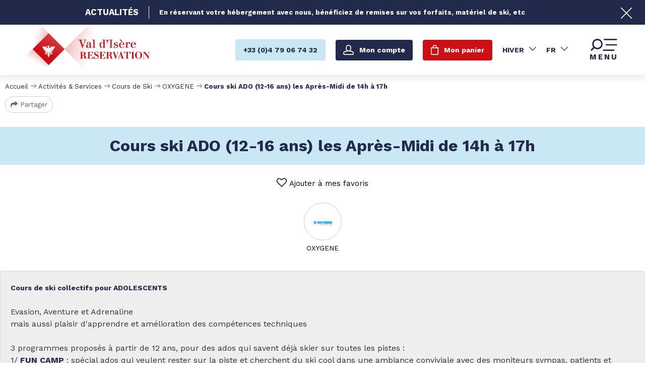

--- FILE ---
content_type: text/html; charset=utf-8
request_url: https://reservation.valdisere.com/cours-ski-ado-12-16-ans-les-apres-midi-de-14h-a-17h.html?theme=HIVER
body_size: 9615
content:
<!DOCTYPE html>
<html class="no-js " lang="fr">

<head>
    <title>Cours ski ADO (12-16 ans) les Après-Midi de 14h à 17h -  |  </title>
    <meta charset="utf-8" />
    <link rel="shortcut icon" href="/templates/RESA/images/favicon/favicon.ico" type="image/x-icon" />
    <link rel="apple-touch-icon" sizes="180x180" href="/templates/RESA/images/favicon/apple-touch-icon.png">
    <link rel="icon" type="image/png" sizes="32x32" href="/templates/RESA/images/favicon/favicon-32x32.png">
    <link rel="icon" type="image/png" sizes="16x16" href="/templates/RESA/images/favicon/favicon-16x16.png">
    <link rel="manifest" href="/templates/RESA/images/favicon/site.webmanifest">
    <link rel="mask-icon" href="/templates/RESA/images/favicon/safari-pinned-tab.svg" color="#cb0f12">
    <meta name="msapplication-TileColor" content="#cb0f12">
    <meta name="theme-color" content="#cb0f12">
    <!-- Debut balise description et keyword -->
<meta name="description" content="Cours de ski collectifs pour ADOLESCENTS Evasion, Aventure et Adrenaline mais aussi plaisir d'apprendre et amélioration des compétences techniques 3 programmes proposés à partir de 12 ans, pour des ados qui savent déjà skier sur toutes les pistes : 1/ FUN CAMP : spécial ados qui veulent rester sur la piste et cherchent du ski cool dans une ambiance conviviale avec des moniteurs sympas, patients et passionnés 2/ RACE ACADEMY : pour ceux qui veulent affiner leur technique 3/ PRO RIDER : Continuité du programme des médailles pour les jeunes à la recherche de nouvelles sensations sous réserve de disponibilité au moment de la réservation Maximum 6 élèves par groupe Les Après-Midi de 14h à 17 h Du lundi au vendredi, soit 5 après-midi En option : Possibilité de commencer le dimanche (ajout d'une après-midi)  " />
<link rel="canonical" href="https://reservation.valdisere.com/cours-ski-ado-12-16-ans-les-apres-midi-de-14h-a-17h.html"/><!-- Fin balise description et keyword -->
<meta property="og:image" content="https://reservation.valdisere.com/medias/images/prestations/moniteur-et-son-l-ve-enfant-6671514-6671520.jpg" /><meta property="og:site_name" content="reservation.valdisere.com" /><meta property="og:url" content="cours-ski-ado-12-16-ans-les-apres-midi-de-14h-a-17h.html" /><meta property="og:title" content="Cours ski ADO (12-16 ans) les Apr&egrave;s-Midi de 14h &agrave; 17h&nbsp;-&nbsp; | &nbsp;" /><meta property="og:description" content="Cours de ski collectifs pour ADOLESCENTS Evasion, Aventure et Adrenaline mais aussi plaisir d'apprendre et amélioration des compétences techniques 3 programmes proposés à partir de 12 ans, pour des ados qui savent déjà skier sur toutes les pistes : 1/ FUN CAMP : spécial ados qui veulent rester sur la piste et cherchent du ski cool dans une ambiance conviviale avec des moniteurs sympas, patients et passionnés 2/ RACE ACADEMY : pour ceux qui veulent affiner leur technique 3/ PRO RIDER : Continuité du programme des médailles pour les jeunes à la recherche de nouvelles sensations sous réserve de disponibilité au moment de la réservation Maximum 6 élèves par groupe Les Après-Midi de 14h à 17 h Du lundi au vendredi, soit 5 après-midi En option : Possibilité de commencer le dimanche (ajout d'une après-midi)  " /><meta property="og:type" content="website" />    <meta name="viewport" content="width=device-width" />
    <meta name="format-detection" content="telephone=no">
    <meta http-equiv="Content-Language" content="fr">
    <link rel="preconnect" href="https://fonts.googleapis.com">
    <link rel="preconnect" href="https://fonts.gstatic.com" crossorigin>
    <link href="https://fonts.googleapis.com/css2?family=Work+Sans:wght@300;400;700&display=swap" rel="stylesheet">
    <link href="/stylesheet.css?action=display&fic=default&partie=generique" data-initiator="link-element" rel="stylesheet" type="text/css" /><link href="/stylesheet.css?action=display&fic=default&partie=local" data-initiator="link-element" rel="stylesheet" type="text/css" /><link href="https://static.ingenie.fr/components/swiper/swiper.css" data-initiator="link-element" rel="stylesheet" type="text/css" />    <link href="/templates/RESA/css/cache/style_HIVER_FR_ControllerFicheInfo_style-site.css" rel="stylesheet" type="text/css">    <link rel="alternate" href="https://reservation.valdisere.com/cours-ski-ado-12-16-ans-les-apres-midi-de-14h-a-17h.html" hreflang="FR-fr"><link rel="alternate" href="https://booking.valdisere.com/teen-group-ski-lessons-12-16-yo-afternoon-from-2-pm-to-5-pm.html" hreflang="EN-gb"><link rel="alternate" href="https://reservation.valdisere.com/cours-ski-ado-12-16-ans-les-apres-midi-de-14h-a-17h.html" hreflang="x-default">    <!-- Global site tag (gtag.js) - Google Analytics - ONLY FOR ECOMMERCE -->
    <!-- <script async src="https://www.googletagmanager.com/gtag/js?id=G-YWN2L0HV60"></script> -->
    <base href="https://reservation.valdisere.com" />    <link rel="alternate" href="https://reservation.valdisere.com/cours-ski-ado-12-16-ans-les-apres-midi-de-14h-a-17h.html" hreflang="FR-fr"><link rel="alternate" href="https://booking.valdisere.com/teen-group-ski-lessons-12-16-yo-afternoon-from-2-pm-to-5-pm.html" hreflang="EN-gb"><link rel="alternate" href="https://reservation.valdisere.com/cours-ski-ado-12-16-ans-les-apres-midi-de-14h-a-17h.html" hreflang="x-default"><script src="https://ajax.googleapis.com/ajax/libs/jquery/3.6.0/jquery.min.js" data-initiator="script-element" type="application/javascript" ></script>    
    <!-- Google Tag Manager -->
    <script>
        (function(w, d, s, l, i) {
            w[l] = w[l] || [];
            w[l].push({
                'gtm.start': new Date().getTime(),
                event: 'gtm.js'
            });
            var f = d.getElementsByTagName(s)[0],
                j = d.createElement(s),
                dl = l != 'dataLayer' ? '&l=' + l : '';
            j.async = true;
            j.src =
                'https://www.googletagmanager.com/gtm.js?id=' + i + dl;
            f.parentNode.insertBefore(j, f);
        })(window, document, 'script', 'dataLayer', 'GTM-WW7PFH8');
    </script>
    <!-- End Google Tag Manager -->

    <!-- Global site tag (gtag.js) - Google Ads: 1066543213 -->
    <!-- <script async src="https://www.googletagmanager.com/gtag/js?id=AW-1066543213"></script>
    <script>
        window.dataLayer = window.dataLayer || [];

        function gtag() {
            dataLayer.push(arguments);
        }
        gtag('js', new Date());
        gtag('config', 'AW-1066543213');
    </script> -->

    
    </head>


<body class=" fr HIVER ControllerFicheInfo ">

    
    <header class="headered" aria-label="header">
    <div class="heading">
        <div class="popup_box"><div class="widget-actualites widget-45 popup "><div class="boutonclose" style="display: none"><span></span></div><div class="titre">Actualités</div><div class="extrait PAGE-POPUP-PUSHHIVER"><div class="contenu-extrait"><div class="texte"><div class="pave1"><div class="contenu-pave" ><a href="https://reservation.valdisere.com/hebergement-forfait-promo-val-d-isere.html"   title="Push hiver"  class="fairestat"  data-contexte="PAGE-POPUP-PUSHHIVER" >En réservant votre hébergement avec nous, bénéficiez de remises sur vos forfaits, matériel de ski, etc</a></div></div></div></div></div>	<div class="toutes-actu"><a href=""  title="Voir toutes nos offres" >Voir toutes nos offres</a></div></div><!-- Bloc Bxslider --><script>     
		  	function widgetActualiteInitBxSlider45() {    
				try {                                  
					var obj = new BxSliderIngenie("#widget-actualites-45",{'auto': true, 'autoHover': true, 'minSlides': 1, 'maxSlides': 1, 'infiniteLoop':true, nextText: '', prevText: ''},false,false);
				}
				catch (e) {
					console.log('BxSliderIngenie : init impossible sur #widget-actualites-45',e);
				}       
		  	}
		  	</script><!--/ Bloc Bxslider --></div>
        <div class="main">
            <div class="logo desktop">
                <a href="/" title="Retour à l'accueil">
                    <img src="/templates/RESA/images/logo.png" alt="Logo" title="Retour à l'accueil" />
                </a>
            </div>
            <div class="logo mobile">
                <a href="/" title="Retour à l'accueil">
                    <img src="/templates/RESA/images/logo_mobile.png" alt="Logo" title="Retour à l'accueil" />
                </a>
            </div>
            <div class="droite">
                <div class="tel">
                                        <a href="tel:0479067432"><span>+33 (0)4 79 06 74 32</span></a>
                </div>
                <div class="compte">
                    <div class="widget-moncompte dropdown-relative widget-29">

                <div class="title"><a href="/espace-client.html"><span>Mon compte</span></a></div>
    </div>                </div>
                <div class="panier" tabindex="0">
                    <div id="bloc_panier"  class="menu_panier " >
    <div class="titre-panier"><span>Mon panier</span></div>
    <div id="contenu_bloc_panier">
        <!--  Affichage Vue Panier Menu -->
        <nav role="navigation" class="menu-niveau-4 menu-panier_resa" ><ul class="">

    <li data-menu-id="1394" data-menu-keyword="PANIER_HEBERGEMENT" class="first  menu-niveau-5  terminal"><span class="lien-menu">Hébergement</span><span class="ligneMontantPanier">0 &euro;</span></li><li data-menu-id="1395" data-menu-keyword="PANIER_ACTIVITES" class="menu-niveau-5  terminal"><span class="lien-menu">Activités</span><span class="ligneMontantPanier">0 &euro;</span></li>
</ul>

</nav>                    <div class="left" id="resa_panier_vide">Votre panier est vide</div>
                <div class="prestations">
            <div class="left"  style="display: none;">TOTAL</div>
            <div class="right"  style="display: none;"><span id="resa_panier_montant">0 €</div>
        </div>
        <div class="voir-panier clear"  style="display: none;"><a href="booking?action=panier&amp;cid=3#tab_panier_resa">Voir mon panier</a></div>
            </div>
</div>                </div>
                <div id="carnet_voyage_mini_panier" title="Mes favoris"><a href="/carnet-voyage" class="lien_carnet">Mes favoris <span class="carnet_voyage_mini_panier_nb_fiche">0</span></a></div>                <div class="switchs">
                    <div class="themes">
                        <ul class="switch-themes"><li class="theme-hiver selected"><a href="https://reservation.valdisere.com/cours-ski-ado-12-16-ans-les-apres-midi-de-14h-a-17h.html?theme=HIVER" title="Hiver"><span>Hiver</span></a></li><div class="toggle hiver" onclick="document.location.href='https://reservation.valdisere.com/cours-ski-ado-12-16-ans-les-apres-midi-de-14h-a-17h.html?theme=ETE'"></div><li class="theme-ete"><a href="https://reservation.valdisere.com/cours-ski-ado-12-16-ans-les-apres-midi-de-14h-a-17h.html?theme=ETE" title="Été"><span>Été</span></a></li></ul>                    </div>
                    <div class="langues">
                        <ul class="switch-langues"><li class="langue-fr selected"><a href="https://reservation.valdisere.com/hiver?origine=switchLangue" title="FR"><span>FR</span></a></li><li class="langue-en"><a href="https://booking.valdisere.com/teen-group-ski-lessons-12-16-yo-afternoon-from-2-pm-to-5-pm.html?origine=switchLangue" title="UK"><span>UK</span></a></li></ul>                    </div>
                </div>
                <div tabindex="0" class="burger">
                    <svg viewBox="0 0 71 27" fill="none" xmlns="http://www.w3.org/2000/svg">
                        <path class="menu-burger-search" d="M20.838.001c-6.4.1-11.6 5.3-11.5 11.7 0 2.5.8 5 2.3 7l-5.1 5.1-.1.1c-.6.6-.6 1.7.1 2.3l.1.1c.6.6 1.7.6 2.3-.1l5.1-5.1c2 1.5 4.4 2.3 7 2.3h.1c6.4 0 11.5-5.2 11.4-11.6v-.2c-.1-6.5-5.3-11.7-11.7-11.6zm8.4 11.9c0 4.5-3.8 8.2-8.3 8.1h-.2c-4.5 0-8.2-3.8-8.1-8.3v-.2c0-4.5 3.8-8.2 8.3-8.1h.2c4.5 0 8.2 3.8 8.1 8.3v.2z" fill="#000"></path>
                        <rect class="menu-burger-bar-top" x="35" width="30" height="3" rx="1.5" fill="#000"></rect>
                        <rect class="menu-burger-bar-middle" x="39" y="12" width="26" height="3" rx="1.5" fill="#000"></rect>
                        <rect class="menu-burger-bar-bottom" x="33" y="24" width="26" height="3" rx="1.5" fill="#000"></rect>
                    </svg>
                    <div class="text-menu ouvrir">MENU</div>
                    <div class="text-menu fermer">FERMER</div>
                </div>
            </div>
        </div>
        <div class="menu">
            <div class="menu_conteneur">
                <nav role="navigation" class="responsiveMenu menu-niveau-2 menu-menu-principal" ><a id="pull" class="hidden-desktop">Menu principal</a><ul class="">

    <li data-menu-id="1279" data-menu-keyword="" class="first  menu-niveau-3"><a href="hebergements-ou-dormir.html"  ><span class="lien-menu">Hébergements</span></a><ul class="">

    <li data-menu-id="1280" data-menu-keyword="" class="menu-niveau-4"><a href="location-val-d-isere.html"  ><span class="lien-menu">Appartements &amp; Chalets</span></a><ul class="">

    
</ul>

</li><li data-menu-id="1302" data-menu-keyword="" class="menu-niveau-4"><a href="hotel-val-d-isere.html"  ><span class="lien-menu">Hôtels</span></a><ul class="">

    
</ul>

</li>
</ul>

</li><li data-menu-id="1314" data-menu-keyword="" class="menu-niveau-3"><a href="promotion-bons-plans.html"  ><span class="lien-menu">Offres et Bons Plans</span></a><ul class="menu-contain-widget">

    <li data-menu-id="1317" data-menu-keyword="" class="menu-niveau-4  terminal"><a href="hebergement-forfait-promo-val-d-isere.html"  ><span class="lien-menu">Offre hébergements + forfaits de ski à tarif réduit</span></a></li><li data-menu-id="1324" data-menu-keyword="" class="menu-niveau-4"><a href="undeuxtroisskiez-offre-court-sejour-debut-saison-ski-valdisere.html"  ><span class="lien-menu">1, 2, 3, Skiez ! Jusqu&#039;à -40% !</span></a><ul class="">

    
</ul>

</li><li data-menu-id="1320" data-menu-keyword="" class="menu-niveau-4  terminal"><a href="sejour-premieres-traces-ski-val-d-isere.html"  ><span class="lien-menu">Séjour Premières Traces 2025</span></a></li><li data-menu-id="1319" data-menu-keyword="" class="menu-niveau-4  terminal"><a href="sejour-deuxiemes-traces-ski-val-d-isere.html"  ><span class="lien-menu">Séjour Deuxièmes Traces 2025</span></a></li><li data-menu-id="1318" data-menu-keyword="" class="menu-niveau-4  terminal"><a href="criterium-premiere-neige-val-d-isere-ski.html"  ><span class="lien-menu">Critérium Hommes 2025</span></a></li><li data-menu-id="1322" data-menu-keyword="" class="menu-niveau-4  terminal"><a href="forfait-pas-cher-val-d-isere.html"  ><span class="lien-menu">Hébergement + Forfaits de ski à -20% !</span></a></li><li data-menu-id="1323" data-menu-keyword="" class="menu-niveau-4  terminal"><a href="forfait-tarif-reduit-val-d-isere.html"  ><span class="lien-menu">Hébergement + Forfaits de ski à -40%</span></a></li><li data-menu-id="1672" data-menu-keyword="" class="menu-niveau-4  terminal"><a href="reduction-forfait-moyenne-saison-hebergement-val-d-isere.html"  ><span class="lien-menu">Hébergement + Forfaits de ski à -30% !</span></a></li><li data-menu-id="1327" data-menu-keyword="" class="menu-niveau-4  terminal"><a href="hebergement-spa-hotel-chalet-val-disere.html"  ><span class="lien-menu">Notre sélection d&#039;hébergements avec SPA</span></a></li><li data-menu-id="1438" data-menu-keyword="" class="btn-rouge  menu-niveau-4  terminal"><a href="toutes-nos-offres-ete.html"  ><span class="lien-menu">Toutes nos offres Été</span></a></li><li data-menu-id="1325" data-menu-keyword="" class="btn-rouge  menu-niveau-4  terminal"><a href="offre-sejour-hiver-val-d-isere.html"  ><span class="lien-menu">Toutes nos offres Hiver</span></a></li><li class="menu-widget-container"><div class="menu-widget" data-widget="43"></div>
</li>
</ul>

</li><li data-menu-id="1328" data-menu-keyword="" class="itineraire select ssselect menu-niveau-3"><a href="activites-services.html"  ><span class="lien-menu">Activités &amp; Services</span></a><ul class="menu-contain-widget">

    <li data-menu-id="1676" data-menu-keyword="" class="menu-niveau-4"><a href="bien-etre-spa-wellness-val-d-isere.html"  ><span class="lien-menu">Offres Bien-Être</span></a><ul class="">

    
</ul>

</li><li data-menu-id="1329" data-menu-keyword="" class="menu-niveau-4  terminal"><a href="forfaits-de-ski.html"  ><span class="lien-menu">Forfaits de ski</span></a></li><li data-menu-id="1330" data-menu-keyword="" class="menu-niveau-4  terminal"><a href="location-materiel-de-ski.html"  ><span class="lien-menu">Location matériel de Ski</span></a></li><li data-menu-id="1649" data-menu-keyword="" class="menu-niveau-4"><a href="aventure-outdoor-insolite-val-d-isere.html"  ><span class="lien-menu">Aventures outdoor</span></a><ul class="">

    
</ul>

</li><li data-menu-id="1331" data-menu-keyword="" class="itineraire select ssselect menu-niveau-4"><a href="cours-de-ski.html"  ><span class="lien-menu">Cours de Ski</span></a><ul class="">

    
</ul>

</li><li data-menu-id="1684" data-menu-keyword="" class="menu-niveau-4  terminal"><a href="sport-indoor-val-d-isere.html"  ><span class="lien-menu">Activités indoor</span></a></li><li data-menu-id="1336" data-menu-keyword="" class="menu-niveau-4"><a href="transport-stationnement.html"  ><span class="lien-menu">Transport, Stationnement</span></a><ul class="">

    
</ul>

</li><li data-menu-id="1343" data-menu-keyword="" class="menu-niveau-4  terminal"><a href="activites-services.html?theme=ETE"  ><span class="lien-menu">Découvrez nos Activités &amp; Services Été</span></a></li><li data-menu-id="1704" data-menu-keyword="" class="menu-niveau-4"><a href="gourmandises-val-d-isere.html"  ><span class="lien-menu">Expériences Gourmandes</span></a><ul class="">

    
</ul>

</li><li class="menu-widget-container"><div class="menu-widget" data-widget="50"></div>
</li>
</ul>

</li><li data-menu-id="1344" data-menu-keyword="" class="menu-niveau-3"><a href="preparer-sejour.html"  ><span class="lien-menu">Préparer mon séjour</span></a><ul class="">

    <li data-menu-id="1345" data-menu-keyword="" class="menu-niveau-4"><a href="acces-plans-val-d-isere.html"  ><span class="lien-menu">Accès &amp; Plans</span></a><ul class="">

    
</ul>

</li><li data-menu-id="1349" data-menu-keyword="" class="menu-niveau-4  terminal"><a href="https://www.valdisere.com/"  target="_blank" ><span class="lien-menu">Découvrir Val d&#039;Isère</span></a></li><li data-menu-id="1351" data-menu-keyword="" class="menu-niveau-4  terminal"><a href="https://www.valdisere.com/evenements-animations/animations/"  target="_blank" ><span class="lien-menu">Les animations prévues pendant votre séjour</span></a></li>
</ul>

</li><li data-menu-id="1428" data-menu-keyword="" class="menu-niveau-3"><a href="aide.html"  ><span class="lien-menu">Des questions ?</span></a><ul class="">

    <li data-menu-id="1352" data-menu-keyword="" class="menu-niveau-4  terminal"><a href="fr/faq.html"  ><span class="lien-menu">Questions fréquentes</span></a></li><li data-menu-id="1634" data-menu-keyword="" class="menu-niveau-4  terminal"><a href="nos-horaires.html"  ><span class="lien-menu">Nos horaires</span></a></li><li data-menu-id="1429" data-menu-keyword="" class="menu-niveau-4  terminal"><a href="contact.html"  target="_blank" ><span class="lien-menu">Contactez-nous</span></a></li><li data-menu-id="1313" data-menu-keyword="" class="btn-rouge  menu-niveau-4  terminal"><a href="fr/qui-sommes-nous.htm"  ><span class="lien-menu">Qui sommes-nous ?</span></a></li>
</ul>

</li>
</ul>

</nav>                <div class="tel" style="display: none;">
                                        <a href="tel:0479067432"><span>+33 (0)4 79 06 74 32</span></a>
                </div>
                <div class="booking">
                    <script type="text/javascript" src="https://static.ingenie.fr/js/widgets/resa/IngenieWidgetResaClient.js"></script>
                                        <script>
                        (function() {
                            var params = {
                                typePrestataire: 'G',
                                typeWidget: 'TYPE_PRESTATAIRE',
                                urlSite: 'https://reservation.valdisere.com',
                                moteurTypePrestataire: 'MOTEUR_HEBERGEMENT',
                                idWidget: 'widget-resa-header',
                                loadingClass: 'loading-center',
                                codeSite: "RESA",
                                nomTemplateStyle: "RESA",
                                styles: {
                                    direction: 'vertical',
                                    responsiveAt: 5000
                                }
                            };
                            var Widget = new IngenieWidgetResa.Client(params);
                            Widget.init();
                        })();
                    </script>
                    <p>Réserver en ligne</p>
                    <div id="widget-resa-header"></div>
                </div>
            </div>
        </div>
    </div>
</header>
<!--  -->

<div class="arianne">
    <ul class="breadcrumb">    <li>
                                    <a href="/">
                    <span>Accueil</span>
                </a>
                                    <span class="divider">&gt;</span>
                                        </li>
    <li>
                                    <a href="activites-services.html">
                    <span>Activités & Services</span>
                </a>
                                    <span class="divider">&gt;</span>
                                        </li>
    <li>
                                    <a href="cours-de-ski.html">
                    <span>Cours de Ski</span>
                </a>
                                    <span class="divider">&gt;</span>
                                        </li>
    <li>
                                    <a href="oxygene-val-d-isere.html">
                    <span>OXYGENE</span>
                </a>
                                    <span class="divider">&gt;</span>
                                        </li>
    <li>
        <script type="application/ld+json">{"itemListElement":[{"position":1,"name":"Accueil","item":"https:\/\/reservation.valdisere.com\/\/","@type":"ListItem"},{"position":2,"name":"Activit\u00e9s & Services","item":"https:\/\/reservation.valdisere.com\/activites-services.html","@type":"ListItem"},{"position":3,"name":"Cours de Ski","item":"https:\/\/reservation.valdisere.com\/cours-de-ski.html","@type":"ListItem"},{"position":4,"name":"OXYGENE","item":"https:\/\/reservation.valdisere.com\/oxygene-val-d-isere.html","@type":"ListItem"},{"position":5,"name":"Cours ski ADO (12-16 ans)  les Apr\u00e8s-Midi de 14h \u00e0 17h","item":"https:\/\/reservation.valdisere.com\/cours-ski-ado-12-16-ans-les-apres-midi-de-14h-a-17h.html","@type":"ListItem"}],"@type":"BreadcrumbList","@context":"http:\/\/schema.org\/"}</script>            <span>Cours ski ADO (12-16 ans)  les Après-Midi de 14h à 17h</span>
            </li>
</ul>            <div class="share">
            <!-- AddToAny BEGIN -->
            <a class="a2a_dd" href="https://www.addtoany.com/share">Partager</a>
            <script>
                var a2a_config = a2a_config || {};
                a2a_config.locale = "fr";
            </script>
            <script async src="https://static.addtoany.com/menu/page.js"></script>
            <!-- AddToAny END -->
        </div>
    </div>

<main class="container" role="main">
                <section id="content" class="">
        <script type="application/ld+json">{"telephone":"","email":"","location":{"address":{"addressLocality":"","addressCountry":"FRA","postalCode":"","streetAddress":", ","@type":"PostalAddress"},"geo":{"latitude":"","longitude":"","@type":"GeoCoordinates"},"@type":"Place"},"name":"Cours ski ADO (12-16 ans)  les Apr\u00e8s-Midi de 14h \u00e0 17h","description":"<span style=\"font-size:14px;\"><strong>Cours de ski collectifs pour ADOLESCENTS<\/strong><\/span><br \/>\r\n<br \/>\r\nEvasion, Aventure et Adrenaline<br \/>\r\nmais aussi plaisir d&#39;apprendre et am&eacute;lioration des comp&eacute;tences techniques<br \/>\r\n<br \/>\r\n3 programmes propos&eacute;s &agrave; partir de 12 ans, pour des ados qui savent d&eacute;j&agrave; skier sur toutes les pistes :<br \/>\r\n1\/ <strong>FUN CAMP<\/strong> : sp&eacute;cial ados qui veulent rester sur la piste et cherchent du ski cool dans une ambiance conviviale avec des moniteurs sympas, patients et passionn&eacute;s<br \/>\r\n2\/ <strong>RACE ACADEMY<\/strong> : pour ceux qui veulent affiner leur technique<br \/>\r\n3\/ <strong>PRO RIDER<\/strong> : Continuit&eacute; du programme des m&eacute;dailles pour les jeunes &agrave; la recherche de nouvelles sensations<br \/>\r\n<br \/>\r\nsous r&eacute;serve de disponibilit&eacute; au moment de la r&eacute;servation<br \/>\r\n<br \/>\r\nMaximum 6 &eacute;l&egrave;ves par groupe<br \/>\r\n<br \/>\r\nLes Apr&egrave;s-Midi <strong>de 14h &agrave; 17 h<\/strong><br \/>\r\n<u>Du lundi au vendredi<\/u>, soit <strong>5 apr&egrave;s-midi<\/strong><br \/>\r\n<br \/>\r\nEn option : Possibilit&eacute; de commencer le dimanche (ajout d&#39;une apr&egrave;s-midi)<br \/>\r\n&nbsp;","url":"https:\/\/reservation.valdisere.com\/cours-ski-ado-12-16-ans-les-apres-midi-de-14h-a-17h.html","image":{"url":"https:\/\/reservation.valdisere.com\/medias\/images\/prestations\/moniteur-et-son-l-ve-enfant-6671514-6671520.jpg","@type":"ImageObject"},"@type":"LocalBusiness","@context":"http:\/\/schema.org\/"}</script><div id="fiche-info"  class="type-prestation-s fiche-info-INFO"  ><header><h1 >Cours ski ADO (12-16 ans)  les Après-Midi de 14h à 17h</h1><div class="classement"></div><div class="lien_fiche_carnet"><a rel="nofollow" title="Ajouter à mes favoris" href="carnet-voyage?action=add&fiche=S|OXYGENE|ADOAMIDI" class="lien_savoir_plus carnet_voyage_ajouter" ><span>Ajouter à mes favoris</span></a><a rel="nofollow" title="Supprimer de mes favoris" href="carnet-voyage?action=remove&fiche=S|OXYGENE|ADOAMIDI" class="lien_savoir_plus carnet_voyage_supprimer" style="display: none;"><span>Supprimer de mes favoris</span></a></div></header><div class="contenu-fiche"><div class="bandeau"><ul><li class="bandeau-critere_3 "><a href="/cours-ski-ado-12-16-ans-les-apres-midi-de-14h-a-17h.html#critere_3">Critère 3</a></li><li class="bandeau-critere_4 "><a href="/cours-ski-ado-12-16-ans-les-apres-midi-de-14h-a-17h.html#critere_4">Critère 4</a></li><li class="bandeau-critere_5 "><a href="/cours-ski-ado-12-16-ans-les-apres-midi-de-14h-a-17h.html#critere_5">Critère 5</a></li><li class="bandeau-description "><a href="/cours-ski-ado-12-16-ans-les-apres-midi-de-14h-a-17h.html#description">Présentation</a></li></ul></div><div class="critere_picto_libelle_container critere15" id="critere_picto_libelle"><div class="cadre critere15"><ul class="type-critere"><li class="COURSDESKI"></li><li class="SCROSS"></li><li class="OXYGENE"><div class="picto_critere"><img src="https://reservation.valdisere.com/medias/images/picto/ECOLESDESKI-OXYGENE-S.png"  alt="OXYGENE" title="OXYGENE" /></div><span class="libelle">OXYGENE</span><span class="value"></span></li></ul></div></div><h2 class="titre_bloc_fiche" id="description"><span>Présentation</span></h2><div class="presentation"><div class="description" ><div class="pave1 pave-containText"><span class="contenu_descriptif"><span style="font-size:14px;"><strong>Cours de ski collectifs pour ADOLESCENTS</strong></span><br />
<br />
Evasion, Aventure et Adrenaline<br />
mais aussi plaisir d&#39;apprendre et am&eacute;lioration des comp&eacute;tences techniques<br />
<br />
3 programmes propos&eacute;s &agrave; partir de 12 ans, pour des ados qui savent d&eacute;j&agrave; skier sur toutes les pistes :<br />
1/ <strong>FUN CAMP</strong> : sp&eacute;cial ados qui veulent rester sur la piste et cherchent du ski cool dans une ambiance conviviale avec des moniteurs sympas, patients et passionn&eacute;s<br />
2/ <strong>RACE ACADEMY</strong> : pour ceux qui veulent affiner leur technique<br />
3/ <strong>PRO RIDER</strong> : Continuit&eacute; du programme des m&eacute;dailles pour les jeunes &agrave; la recherche de nouvelles sensations<br />
<br />
sous r&eacute;serve de disponibilit&eacute; au moment de la r&eacute;servation<br />
<br />
Maximum 6 &eacute;l&egrave;ves par groupe<br />
<br />
Les Apr&egrave;s-Midi <strong>de 14h &agrave; 17 h</strong><br />
<u>Du lundi au vendredi</u>, soit <strong>5 apr&egrave;s-midi</strong><br />
<br />
En option : Possibilit&eacute; de commencer le dimanche (ajout d&#39;une apr&egrave;s-midi)<br />
&nbsp;</span></div></div></div></div></div>            </section>
</main>

<footer aria-label="footer">
    <div class="main-footer">
        <div class="col1">
            <div class="logo"><img src="/templates/RESA/images/logo.png" alt="Logo" title="Retour à l'accueil"></div>
            <nav role="navigation" class="menu-niveau-3 menu-hauteur-val-isere" ><div class="titre-menu">La hauteur de nos rêves</div><ul class="">

    <li data-menu-id="1422" data-menu-keyword="" class="first  menu-niveau-4  terminal"><a href="contact.html"  ><span class="lien-menu">Nous contacter</span></a></li><li data-menu-id="1423" data-menu-keyword="" class="menu-niveau-4  terminal"><a href="nos-horaires.html"  ><span class="lien-menu">Nos horaires</span></a></li>
</ul>

</nav>        </div>
        <div class="col2">
            <div class="newsletter">
                <nav role="navigation" class="menu-niveau-3 menu-inscri_newsletter" ><div class="description-menu">Restez en contact avec nos actualit&eacute;s et offres</div></nav>
                    <form name="form_mail" class="preform_newsletter" method="get" action="newsletter-1.html#form_haut">
                    <div class="champ_mail"><input onblur="if (this.value=='') this.value=this.defaultValue" onclick="if (this.defaultValue==this.value) this.value=''" name='formsChamp_13_91' placeholder='Votre email' type="email"></div>
                    <div class="champ_bouton_submit"><input name="valider" value="OK" type="submit"></div>
                    </form>            </div>
            <div class="menu-footer">
                <nav role="navigation" class="menu-niveau-3 menu-menu-footer-txt" ><ul class="">

    <li data-menu-id="1361" data-menu-keyword="MENU_ENGA" class="first  menu-niveau-4">    <div class="extension">                <div class="description"></div>
    </div><span class="lien-menu">Nos Engagements</span><ul class="">

    <li data-menu-id="1362" data-menu-keyword="MENU_ENGA" class="menu-niveau-5  terminal">    <div class="extension"><img src="https://reservation.valdisere.com/medias/images/info_menu/multitailles/640x480_guarantee-236-565.png" alt="guarantee-236" height="auto" />                <div class="description"></div>
    </div><span class="lien-menu">La garantie d&#039;un prix juste, la qualité des offres</span></li><li data-menu-id="1363" data-menu-keyword="" class="menu-niveau-5  terminal">    <div class="extension"><img src="https://reservation.valdisere.com/medias/images/info_menu/multitailles/640x480_knowledge-237-566.png" alt="knowledge-237" height="auto" />                <div class="description"></div>
    </div><span class="lien-menu">Une connaissance parfaite des produits</span></li><li data-menu-id="1364" data-menu-keyword="" class="menu-niveau-5  terminal">    <div class="extension"><img src="https://reservation.valdisere.com/medias/images/info_menu/multitailles/640x480_telemarketer-241-567.png" alt="telemarketer-241" height="auto" />                <div class="description"></div>
    </div><span class="lien-menu">20 ans d&#039;expérience pour vous conseiller</span></li><li data-menu-id="1365" data-menu-keyword="" class="menu-niveau-5  terminal">    <div class="extension"><img src="https://reservation.valdisere.com/medias/images/info_menu/multitailles/640x480_house-238-568.png" alt="house-238" height="auto" />                <div class="description"></div>
    </div><span class="lien-menu">+ de 1000 hébergements proposés par nos services</span></li><li data-menu-id="1366" data-menu-keyword="" class="menu-niveau-5  terminal">    <div class="extension"><img src="https://reservation.valdisere.com/medias/images/info_menu/multitailles/640x480_clipboard-239-569.png" alt="clipboard-239" height="auto" />                <div class="description"></div>
    </div><span class="lien-menu">Des séjours tout compris et des bons plans</span></li><li data-menu-id="1368" data-menu-keyword="" class="menu-niveau-5  terminal">    <div class="extension"><img src="https://reservation.valdisere.com/medias/images/info_menu/multitailles/640x480_credit-card-240-571.png" alt="credit-card-240" height="auto" />                <div class="description"></div>
    </div><span class="lien-menu">Le paiement sécurisé en ligne</span></li><li data-menu-id="1446" data-menu-keyword="" class="menu-niveau-5  terminal">    <div class="extension">                <div class="description"></div>
    </div><span class="lien-menu">Une équipe locale, qui connaît bien Val d&#039;Isère</span></li><li data-menu-id="1447" data-menu-keyword="" class="menu-niveau-5  terminal">    <div class="extension">                <div class="description"></div>
    </div><span class="lien-menu">Des remises intéressantes sur l&#039;ajout de prestations</span></li>
</ul>

</li><li data-menu-id="1370" data-menu-keyword="BESOIN_INFORMATION" class="menu-niveau-4  terminal">    <div class="extension"><img src="https://reservation.valdisere.com/medias/images/info_menu/multitailles/640x480_votre-h-bergement-au-coeur-du-village-620.jpg" alt="votre-h-bergement-au-coeur-du-village-620" height="auto" />                <div class="description"></div>
    </div><a href="fr/qui-sommes-nous.htm"  target="_blank" ><span class="lien-menu">Notre équipe vous répond en toute saison</span></a></li>
</ul>

</nav>            </div>
        </div>
    </div>
    <div class="referencement-container">
        <nav role="navigation" class="menu-niveau-3 menu-referencement" ><div class="titre-menu">Val d&#039;Isère Réservation vous accompagne dans la réservation de votre séjour</div><div class="description-menu">Centrale de R&eacute;servation officielle de la station de ski de Val d&#39;Is&egrave;re,&nbsp;Val d&#39;Is&egrave;re R&eacute;servation vous aide &agrave; r&eacute;server votre h&eacute;bergement, studio, appartement meubl&eacute;, chalet, chambre d&#39;h&ocirc;tel, pour vos vacances au ski, ou votre vill&eacute;giature d&#39;&eacute;t&eacute;.<br />
Nous vous accompagnons dans la pr&eacute;paration et la r&eacute;servation de votre s&eacute;jour au ski. Nous vous aidons &agrave; trouver l&#39;h&eacute;bergement de vos r&ecirc;ves, pr&egrave;s des pistes ou au calme, au coeur du village ou dans l&#39;un de nos hameaux.<br />
Nous vous conseillons et nous nous adaptons &agrave; votre budget, &agrave; vos dates de s&eacute;jour, &agrave; la composition de votre famille ou groupe.<br />
Situ&eacute;e dans les locaux de l&#39;office de tourisme de Val d&#39;Is&egrave;re, notre &eacute;quipe est l&agrave; pour r&eacute;pondre &agrave; toutes vos questions &agrave; propos des h&eacute;bergements locatifs et les h&ocirc;tels de notre station.<br />
D&eacute;couvrez <a href="https://reservation.valdisere.com/promotion-bons-plans.html">nos bons plans et nos offres de packages</a>.<br />
Nous vous aidons &agrave; pr&eacute;parer l&#39;ensemble de vos vacances : forfaits de ski, transfert en taxi, parking, cours de ski, activit&eacute;s hors ski, val pass pendant l&#39;&eacute;t&eacute;, location de mat&eacute;riel de ski.</div></nav>    </div>
    <div class="foot">
        <nav role="navigation" class="menu-niveau-3 menu-menu_gauche" ><ul class="">

    <li data-menu-id="1380" data-menu-keyword="" class="first  menu-niveau-4  terminal"><a href="fr/mentions-legales.htm"  ><span class="lien-menu">Mentions légales</span></a></li><li data-menu-id="1381" data-menu-keyword="" class="menu-niveau-4  terminal"><a href="conditions-generales-de-vente.html"  ><span class="lien-menu">CGV</span></a></li><li data-menu-id="1382" data-menu-keyword="" class="menu-niveau-4  terminal"><a href="fr/protection-des-donnees.htm"  ><span class="lien-menu">Protection des données</span></a></li><li data-menu-id="1383" data-menu-keyword="" class="menu-niveau-4  terminal"><a href="fr/plan-du-site.htm"  ><span class="lien-menu">Plan du site</span></a></li><li data-menu-id="1384" data-menu-keyword="" class="menu-niveau-4  terminal"><a href="fr/tous-les-partenaires.htm"  ><span class="lien-menu">Nos partenaires</span></a></li><li data-menu-id="" data-menu-keyword="ING_MODIFY_COOKIE" class=""><a href="#0"  ><span class="lien-menu">Gestion des cookies</span></a></li>
</ul>

</nav>    </div>
</footer>
    <script src="https://static.ingenie.fr/modules/IngenieSwiper.js" data-initiator="script-element" type="application/javascript" ></script><script src="https://static.ingenie.fr/js/ScriptsLoader.js" data-initiator="script-element" type="application/javascript" ></script><script src="https://static.ingenie.fr/widgets/dispo/js/Client.js" data-initiator="script-element" type="application/javascript" ></script><script data-initiator="script-element" type="application/javascript" >
				document.body.classList.add("widget-v2");
			</script><script src="https://static.ingenie.fr/helpers/ScriptsLoader.js" data-initiator="script-element" type="application/javascript" ></script><script src="https://static.ingenie.fr/components/cookieManager/js/CookieManager.js" data-initiator="script-element" type="application/javascript" ></script><!-- Debut Javascript -->
<script src="https://ajax.googleapis.com/ajax/libs/jquery/3.6.0/jquery.min.js" data-initiator="script-element" type="application/javascript" ></script><script data-initiator="script-element" type="application/javascript" >window.jQuery || document.write('<script type="application/javascript" src="https://static.ingenie.fr/js/jquery-3.6.0.min.js"><\/script>')</script><script data-initiator="script-element" type="application/javascript" >window.jQuery || document.write('<script type="application/javascript" src="/js/jquery-3.6.0.min.js"><\/script>')</script><script src="https://static.ingenie.fr/js/voyage/carnet.js" data-initiator="script-element" type="application/javascript" ></script><script type="text/javascript" src="/templates/RESA/gen/js/Javascript_fiche-info.js"></script>
<!-- Debut Javascript load/reload-->
<script id="reload_js_vue" data-initiator="script-element" type="application/javascript" >function reload_js_vue(infinite){if ( infinite == undefined ) { infinite = false; };};</script><script data-initiator="script-element" type="application/javascript" >
function demarrage(){
			 	$(window).on( "load",function(){
  					try {
  						ficheInfoInitBxSliderGallery();
  					}
  					catch(err) {
  					}
  				});
  			$('#iview').iView({
  				pauseTime: 7000,
  				pauseOnHover: true,
  				directionNav: false,
  				directionNavHide: false,
  				controlNav: true,
  				controlNavNextPrev: false,
  				controlNavThumbs: true,
  				// timer: 'Bar',
  				// timerDiameter: 120,
  				// timerPadding: 3,
  				// timerStroke: 4,
  				// timerBarStroke: 0,
  				// timerColor: '#0F0',
  				// timerPosition: 'bottom-right',
  				// timerX: 15,
  				// timerY: 60
  				});

  			// anchor js
  		$('.bandeau li').fv2_anchor({'ScrollTopMargin':'100'});

			var gsw_organisme = 293;
			var gsw_site = "RESA";
			var gsw_langue = "FR";
			var gsw_url = "https://genius2val-d-isere-reservation.ingenie.fr/scripts/stats/web/stats.php";
			var gsw_vars = Array();
				gsw_vars["TYPREST"] = "S";
				gsw_vars["CODEPRESTATAIRE"] = "OXYGENE";
			gsw_vars["CODEPRESTATION"] = "ADOAMIDI";gsw_log(gsw_organisme, gsw_site, gsw_langue, gsw_url, gsw_vars);
try {
                          						accordionDispo();
                          					} catch(err) {
                          					}
					try {

						$("nav li").hover(function() {

							$(this).find("img.lazy").trigger("scroll");
						});

						$("nav img.lazy").lazyload({
							skip_invisible : false,
							effect : "fadeIn"
						});

					} catch(err) {
			        }
			$(".responsiveMenu").fv2_responsiveMenu();
          	try {
          		$(".fairestat").fv2_stats({
          			organisme: "293",
          			site: "RESA",
          			langue: "FR",
          			url_stat: "genius2val-d-isere-reservation.ingenie.fr"
          		});
          	} catch(err) {}
          if(typeof CookieManager !== "undefined"){CookieManager.load();}};
function demarrageWidgets(){try {if (typeof isInitMoteurResa == "undefined" || (typeof isInitMoteurResa != "undefined") && isInitMoteurResa == false) {
Resa.init_moteur_resa('3');
}
} catch(err) {}try {
if (typeof isInitMoteurRecherche == "undefined" || (typeof isInitMoteurRecherche != "undefined") && isInitMoteurRecherche == false) {
MoteurRecherche.init_moteur('3', '.form-moteurRecherche-AFFINAGE-3');
}

} catch(err) {}try {					try {
						widgetActualiteInitBxSlider34();
					}
					catch(e) {

					}} catch(err) {}try {		try {
			widgetTetiereInitBxSlider();
		}
		catch(e) {
			
		}} catch(err) {}try {					try {
						widgetActualiteInitBxSlider43();
					}
					catch(e) {

					}} catch(err) {}try {					try {
						widgetActualiteInitBxSlider44();
					}
					catch(e) {

					}} catch(err) {}try {					try {
						widgetActualiteInitBxSlider45();
					}
					catch(e) {

					}} catch(err) {}try {					try {
						widgetActualiteInitBxSlider49();
					}
					catch(e) {

					}} catch(err) {}try {					try {
						widgetActualiteInitBxSlider50();
					}
					catch(e) {

					}} catch(err) {}try { demarrageWidgetsCharte(); } catch ( e ) {  } ;};
$(document).ready(function(){
demarrage();demarrageWidgets();
});</script><!-- Fin Javascript load/reload-->

    <script>
            </script>

</body>

</html>